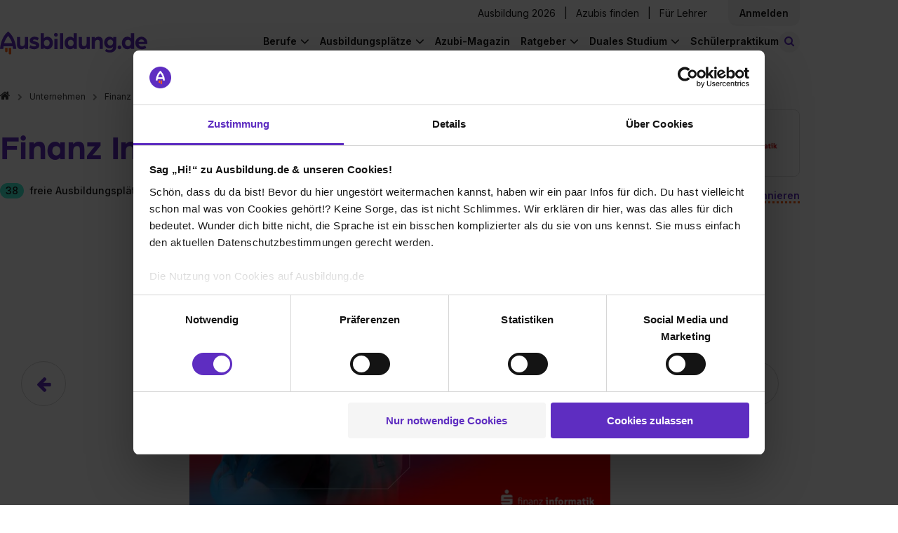

--- FILE ---
content_type: text/html; charset=utf-8
request_url: https://www.ausbildung.de/unternehmen/finanz-informatik/interviews/
body_size: 19293
content:
<!DOCTYPE html>
<html lang="de">
<head>
<meta charset="utf-8">
<meta content="width=device-width, initial-scale=1.0" name="viewport">
<link crossorigin="" href="https://www.googletagmanager.com" rel="preconnect">
<link crossorigin="" href="https://consent.cookiebot.com" rel="preconnect">
<title>Ausbildung bei Finanz Informatik – freie Ausbildungsplätze</title>
<meta content="Ausbildung bei Finanz Informatik – finde hier heraus, in welchen Berufen Finanz Informatik ausbildet und welche Lehrstellen noch frei sind" name="description" />
<meta content="Ausbildung bei Finanz Informatik – freie Ausbildungsplätze" property="og:title" />
<meta content="Ausbildung bei Finanz Informatik – finde hier heraus, in welchen Berufen Finanz Informatik ausbildet und welche Lehrstellen noch frei sind" property="og:description" />
<meta content="https://www.ausbildung.de/assets/open-graph-ausbildung-08befb2023d5f6489514c173aaae8c210d4e01492bad01f919786f662c63c472.png" property="og:image" />
<meta content="noindex,follow" name="robots" />
<meta name="csrf-param" content="authenticity_token" />
<meta name="csrf-token" content="Ogx2bjguaxNhCOSj3dr_eNs3OLbU79jtfTCpZUGza1-_13tGmy0x0Etn2ZxpPsWVnaqNqPQJwATXUVZ3sv64QA" />
<link as="font" crossorigin="" href="https://www.ausbildung.de/assets/font-awesome/fontawesome-webfont-2adefcbc041e7d18fcf2d417879dc5a09997aa64d675b7a3c4b6ce33da13f3fe.woff2" rel="preload" type="font/woff2">
<link as="font" crossorigin="" href="https://www.ausbildung.de/assets/arboria-bold-38fd590a9ee1f841372f11f18efddd31ac45f7d356f62507aacc39ad0bc51e4f.otf" rel="preload" type="font/otf">
<link as="font" crossorigin="" href="https://www.ausbildung.de/assets/inter-variable-693b77d4f32ee9b8bfc995589b5fad5e99adf2832738661f5402f9978429a8e3.woff2" rel="preload" type="font/woff">
<link rel="stylesheet" href="https://www.ausbildung.de/assets/pages/frontend/corporations/interviews/index-f19cade489db009988421313f7510fde5321211c1250a511636faf6b17eb3eee.css" />

<script src="https://www.ausbildung.de/assets/corporation-5590ae5ad3e5893388d0991a7ede7cc49a8f4059902ebc3352fac99d205841bc.js" defer="defer"></script>
<link rel="stylesheet" href="https://www.ausbildung.de/assets/corporation-c1c442a21b029c85d57c351631767b496e84c10edec006e8668c17dd56530e7f.css" />

<link href="/apple-touch-icon.png" rel="apple-touch-icon" sizes="180x180">
<link href="/favicon-32x32.png" rel="icon" sizes="32x32" type="image/png">
<link href="/favicon-16x16.png" rel="icon" sizes="16x16" type="image/png">
<link href="/site.webmanifest" rel="manifest" type="application/manifest+json">
<link color="#FF6000" href="/safari-pinned-tab.svg" rel="mask-icon">
<meta content="#42eed2" name="msapplication-TileColor">
<meta content="#ffffff" name="theme-color">
<script>
  dataLayer = [{"user_role":"","partner_status":""}, {"event":"initialDL","user_role":"not logged in","user_nef":1,"partner_status":"not logged in","page_type":"Unternehmensprofile","page_target_group":"Schüler","page_category_full":"Unternehmensprofile/Finanz informatik/interviews","login_status":"not logged in","page_cat":"Unternehmensprofile","content_cat":"Transactional","page_folder1":"unternehmen","page_folder2":"finanz-informatik","page_folder3":"interviews","page_folder4":"keine Zuordnung","city_size":"Keine Zuordnung"}];
</script>
<style>
  .async-hide { opacity: 0 !important}
</style>
<script>
  (function(a,s,y,n,c,h,i,d,e){s.className+=' '+y;
  h.end=i=function(){s.className=s.className.replace(RegExp(' ?'+y),'')};
  (a[n]=a[n]||[]).hide=h;setTimeout(function(){i();h.end=null},c);
  })(window,document.documentElement,'async-hide','dataLayer',4000,{'GTM-KJGR87':true});
</script>


<script type="text/javascript">
(function(w,d,s,l,i){w[l]=w[l]||[];w[l].push({'gtm.start':
  new Date().getTime(),event:'gtm.js'});var f=d.getElementsByTagName(s)[0],
  j=d.createElement(s),dl=l!='dataLayer'?'&l='+l:'';j.async=true;j.src=
  '//www.googletagmanager.com/gtm.js?id='+i+dl+'&gtm_auth=RjTJf3l6Wk2KhE72Qv0w0w&gtm_preview=env-1&gtm_cookies_win=x';f.parentNode.insertBefore(j,f);
  })(window,document,'script','dataLayer',"GTM-KJGR87");

</script>

</head>
<body class="">

<noscript>
<iframe height="0" src="//www.googletagmanager.com/ns.html?id=GTM-KJGR87&amp;gtm_auth=RjTJf3l6Wk2KhE72Qv0w0w&amp;gtm_preview=env-1&amp;gtm_cookies_win=x" style="display:none;visibility:hidden" width="0"></iframe>
</noscript>


<div class="flash-message-wrapper">
<div class="flash-messages">
</div>

</div>
<div class="l-wrapper">
<div class="apprentice-link__mobile-only">
<div class="apprentice-link__container">
<a href="/aktuelle-ausbildungsplaetze/">Ausbildung 2026</a>
</div>
</div>
<div class="main-navigation js-navigation-fixed">
<nav class="navigation navigation--fixed">
<div class="navigation__container">
<div class="navigation__row navigation__row--management">
<div class="navigation__register">
<div class="navigation__corporations">
<a class="link" href="/aktuelle-ausbildungsplaetze/">Ausbildung 2026</a>
<span class="horizontal_line"></span>
<a class="link" target="blank" href="https://recruiting.ausbildung.de/azubis-finden">Azubis finden</a>
<span class="horizontal_line"></span>
<a class="link" href="/lehrer/">Für Lehrer</a>
</div>
<div class="navigation__main-link-text navigation__login navigation__login--loggedout">
<div class="navigation__login-text link js-open_register_modal" id="navigation__login-link">
<div class="navigation__link-text">
Anmelden
</div>
</div>

</div>
</div>
</div>
<div class="navigation__row navigation__row--general">
<a class="navigation__branding" aria-label="Zur Startseite von Ausbildung.de" href="/"><div class="navigation-logo__wrapper">
<svg xmlns="http://www.w3.org/2000/svg" width="206" height="32" viewBox="0 0 206 32" fill="none" class="navigation-logo__logo">
<path d="M7.03369 22.6137V26.8349C7.03766 27.2909 7.22221 27.7267 7.5469 28.0468C7.87158 28.3669 8.3099 28.5451 8.76575 28.5424H8.87589C9.32828 28.5398 9.76147 28.3592 10.0818 28.0397C10.4022 27.7202 10.584 27.2874 10.5879 26.8349V22.6287L7.03369 22.6137Z" fill="#FC5F12"></path>
<path d="M12.1096 22.6137V29.9195C12.1096 30.3768 12.2908 30.8154 12.6136 31.1393C12.9364 31.4631 13.3744 31.6457 13.8316 31.647H13.9367C14.3948 31.647 14.8341 31.465 15.158 31.141C15.4818 30.8171 15.6638 30.3776 15.6638 29.9195V22.6137H12.1096Z" fill="#FC5F12"></path>
<path d="M16.9051 15.9136H5.78688C7.1435 11.2116 10.072 7.52614 11.3485 6.079C12.625 7.52614 15.5485 11.2066 16.9051 15.9136ZM22.692 23.8303C21.9111 14.9271 18.9025 8.94824 16.5196 5.49814C13.9316 1.7576 11.5638 0.145213 11.4636 0.0801166L11.3485 0L11.2334 0.0801166C11.1332 0.145213 8.76042 1.7576 6.17234 5.49814C3.78951 8.93823 0.785935 14.9171 0 23.8303V24.0556H4.50536L5.00595 20.3051H17.7111L18.2117 24.0556H22.717L22.692 23.8303Z" fill="#5E2DC1"></path>
<path d="M29.7905 24.4512C31.7228 24.4512 33.9905 23.4197 34.9867 21.7872V24.1207H39.1867V7.45603H34.7164V15.9686C34.7164 18.232 33.585 20.1999 31.2522 20.1999C29.1848 20.1999 28.1886 19.1333 28.1886 16.7999V7.45603H23.7233V17.4208C23.7233 21.7522 25.19 24.4312 29.7855 24.4312" fill="#5E2DC1"></path>
<path d="M47.7015 24.451C50.8002 24.451 54.9652 23.084 54.9652 18.988C54.9652 15.5879 51.8665 14.3561 49.0331 13.6901C47.5013 13.3546 46.0996 13.0542 46.0996 12.1228C46.0996 11.4218 47.0658 10.9561 48.102 10.9561C49.7149 10.9815 51.3 11.3808 52.7325 12.1228L54.2343 8.78785C52.3714 7.64847 50.2199 7.0696 48.0369 7.12038C44.9032 7.12038 41.5692 8.92305 41.5692 12.3231C41.5692 15.5228 44.2674 16.6194 47.5764 17.4857C49.0131 17.8863 50.4448 18.1217 50.4448 19.1181C50.4448 20.1146 48.7428 20.5202 47.7115 20.5202C45.8261 20.5573 43.9873 19.9318 42.5153 18.7526L40.9134 22.1877C41.8496 23.054 44.1473 24.451 47.7115 24.451" fill="#5E2DC1"></path>
<path d="M69.4423 15.7883C69.4423 18.4222 67.7103 20.295 65.3124 20.295C63.0447 20.295 61.3427 18.4272 61.3427 15.7883C61.3427 13.1494 63.0097 11.2816 65.3124 11.2816C67.7103 11.2816 69.4423 13.2145 69.4423 15.7883ZM73.9477 15.7883C73.9477 10.9862 70.9441 7.12044 66.3537 7.12044C65.4077 7.10057 64.4686 7.28588 63.601 7.66362C62.7334 8.04137 61.9578 8.60258 61.3277 9.30868V2.18814H56.8674V24.1206H61.0974V22.1176C62.3289 23.72 64.4264 24.4511 66.4288 24.4511C71.0242 24.4511 73.9377 20.5854 73.9377 15.7883" fill="#5E2DC1"></path>
<path d="M88.3049 2.18814H83.8396V24.1206H88.3049V2.18814Z" fill="#5E2DC1"></path>
<path d="M103.018 15.7883C103.018 18.4522 101.351 20.295 99.053 20.295C96.6552 20.295 94.9181 18.3971 94.9181 15.7883C94.9181 13.1794 96.6552 11.2816 99.053 11.2816C101.351 11.2816 103.018 13.2145 103.018 15.7883ZM107.483 24.1206V2.18814H103.018V9.30868C102.389 8.59894 101.613 8.03434 100.744 7.65393C99.8757 7.27351 98.9348 7.08636 97.9868 7.10542C93.3863 7.10542 90.3877 10.9711 90.3877 15.7733C90.3877 20.5754 93.3212 24.4361 97.8967 24.4361C99.899 24.4361 102.027 23.705 103.223 22.1026V24.1056L107.483 24.1206Z" fill="#5E2DC1"></path>
<path d="M116.173 24.4512C118.105 24.4512 120.368 23.4197 121.369 21.7872V24.1207H125.569V7.45603H121.104V15.9686C121.104 18.232 119.967 20.1999 117.635 20.1999C115.572 20.1999 114.571 19.1333 114.571 16.7999V7.45603H110.106V17.4208C110.106 21.7522 111.572 24.4312 116.173 24.4312" fill="#5E2DC1"></path>
<path d="M128.278 24.1207H132.743V15.6882C132.743 13.1544 134.245 11.3568 136.473 11.3568C138.7 11.3568 139.371 12.6537 139.371 15.0873V24.1006H143.836V14.5214C143.836 9.95468 142.305 7.12048 137.904 7.12048C136.884 7.08315 135.87 7.29801 134.952 7.74607C134.034 8.19413 133.241 8.86156 132.643 9.68929V7.45598H128.278V24.1207Z" fill="#5E2DC1"></path>
<path d="M158.248 15.0874C158.248 17.5911 156.551 19.3186 154.218 19.3186C153.68 19.3253 153.146 19.222 152.649 19.0151C152.152 18.8082 151.702 18.5021 151.327 18.1154C150.952 17.7287 150.66 17.2697 150.469 16.7662C150.277 16.2628 150.191 15.7256 150.214 15.1875C150.214 12.7539 151.946 10.9863 154.218 10.9863C154.755 10.9828 155.286 11.087 155.781 11.2927C156.276 11.4985 156.725 11.8016 157.101 12.184C157.477 12.5665 157.772 13.0206 157.969 13.5193C158.166 14.018 158.261 14.5512 158.248 15.0874ZM162.684 20.0948V7.45607H158.444V9.71942C157.547 8.05696 155.345 7.12057 153.212 7.12057C148.582 7.12057 145.703 10.7209 145.703 15.1875C145.703 19.6541 148.602 23.1994 153.212 23.1994C155.68 23.1994 157.477 22.0326 158.218 20.7357C158.226 20.8587 158.214 20.982 158.183 21.1013C158.048 23.7652 156.486 25.6079 153.387 25.6079C151.66 25.6256 149.97 25.1001 148.557 24.1057L146.89 26.9099C148.422 28.1717 150.854 28.9729 153.853 28.9729C159.385 28.9729 162.684 25.5078 162.684 20.0397" fill="#5E2DC1"></path>
<path d="M167.089 24.451C167.607 24.4481 168.112 24.2914 168.541 24.001C168.97 23.7105 169.304 23.2993 169.499 22.8193C169.694 22.3394 169.743 21.8123 169.638 21.3047C169.534 20.7971 169.281 20.332 168.913 19.968C168.544 19.6041 168.076 19.3577 167.567 19.2602C167.058 19.1626 166.532 19.2182 166.055 19.4199C165.577 19.6217 165.171 19.9604 164.886 20.3934C164.602 20.8264 164.452 21.334 164.456 21.8522C164.454 22.1968 164.522 22.5383 164.654 22.8565C164.786 23.1747 164.981 23.4633 165.226 23.7054C165.471 23.9475 165.762 24.1381 166.082 24.2661C166.402 24.3942 166.744 24.4571 167.089 24.451Z" fill="#5E2DC1"></path>
<path d="M183.073 15.7883C183.073 18.4522 181.411 20.295 179.108 20.295C176.71 20.295 174.978 18.3971 174.978 15.7883C174.978 13.1794 176.71 11.2816 179.108 11.2816C181.411 11.2816 183.073 13.2145 183.073 15.7883ZM187.538 24.1206V2.18814H183.073V9.30868C182.444 8.59868 181.668 8.03389 180.799 7.65346C179.931 7.27302 178.99 7.08603 178.042 7.10542C173.446 7.10542 170.448 10.9711 170.448 15.7733C170.448 20.5754 173.381 24.4361 177.957 24.4361C179.959 24.4361 182.087 23.705 183.288 22.1026V24.1056L187.538 24.1206Z" fill="#5E2DC1"></path>
<path d="M201.8 14.3563H193.735C193.891 13.3927 194.379 12.5142 195.116 11.8738C195.852 11.2333 196.79 10.8714 197.765 10.8511C198.751 10.836 199.708 11.1853 200.453 11.832C201.197 12.4788 201.677 13.3776 201.8 14.3563ZM206 15.7183C206 10.9863 202.436 7.12058 197.905 7.12058C196.766 7.11048 195.637 7.32805 194.583 7.76051C193.529 8.19298 192.572 8.83163 191.768 9.639C190.964 10.4464 190.329 11.4062 189.901 12.4622C189.473 13.5182 189.26 14.649 189.275 15.7884C189.275 21.2966 193.54 24.4512 198.406 24.4512C200.607 24.4625 202.762 23.8251 204.603 22.6185L202.936 19.4188C201.592 20.2801 200.027 20.7324 198.431 20.7207C196.233 20.7207 194.336 19.6191 193.8 17.3207H205.895C205.957 16.7888 205.991 16.2538 205.995 15.7183" fill="#5E2DC1"></path>
<path d="M78.1532 7.11038C78.6782 7.11335 79.1923 6.96014 79.63 6.67022C80.0678 6.3803 80.4096 5.96675 80.6119 5.48211C80.8141 4.99748 80.8679 4.46363 80.7662 3.9484C80.6645 3.43316 80.4119 2.95979 80.0407 2.58843C79.6694 2.21707 79.1962 1.96448 78.6811 1.86275C78.166 1.76102 77.6323 1.81474 77.1479 2.01709C76.6634 2.21944 76.2499 2.56129 75.9601 2.9992C75.6702 3.4371 75.5171 3.9513 75.5201 4.47648C75.5279 5.17261 75.8078 5.83802 76.2999 6.33029C76.792 6.82256 77.4573 7.10257 78.1532 7.11038ZM75.9506 24.1356H80.4159V10.1399H75.9506V24.1356Z" fill="#5E2DC1"></path>
</svg>
</div>
</a>
<a class="apprentice-link" href="/aktuelle-ausbildungsplaetze/">Ausbildung 2026</a>
<div class="navigation-search-bar js-navigation-search-bar">
<form class="js-navigation-search-bar-form" id="" action="/suche/" accept-charset="UTF-8" method="get"><div class="navigation-search-bar__form js-main-search">
<div class="input-field input-field--new-ci input-field--what js-autocomplete">
<label class="input-field__label" for="navigation-search-bar-what"><i class="icon-search"></i>
</label><input id="navigation-search-bar-what" class="navigation-search-bar__input navigation-search-bar__input--what js-search-what" placeholder="Beruf oder Unternehmen" autocomplete="off" data-autocomplete="{&quot;url&quot;:&quot;/ajax/search_autocomplete/&quot;,&quot;data&quot;:{&quot;limit&quot;:10}}" data-disable-autocomplete-form-submit="false" type="text" name="form_main_search[what]" />
<button aria-label="Eingabe löschen" class="clear-input clear-input--hidden js-clear-input" tabindex="-1" type="button">
<span class="clear-input__icon-background">
<i class="icon-times"></i>
</span>
</button>
<div class="js-autocomplete__container"></div>
</div>
<div class="input-field input-field--new-ci input-field--where js-autocomplete js-autocomplete-where">
<label class="input-field__label" for="navigation-search-bar-where"><i class="icon-map-marker"></i>
</label><input id="navigation-search-bar-where" class="navigation-search-bar__input navigation-search-bar__input--where js-search-where" placeholder="Ort oder Postleitzahl" autocomplete="off" data-autocomplete="{&quot;url&quot;:&quot;/ajax/city_autocomplete/&quot;,&quot;data&quot;:{&quot;limit&quot;:0,&quot;unique&quot;:0}}" data-cities="{&quot;url&quot;:&quot;/ajax/last_searched_cities/&quot;}" data-set-search-geocode-url="/ajax/set_search_geocode/" data-remove-search-geocode-url="/ajax/remove_search_geocode/" data-disable-autocomplete-form-submit="false" type="text" name="form_main_search[where]" />
<button aria-label="Eingabe löschen" class="clear-input clear-input--hidden js-clear-input" tabindex="-1" type="button">
<span class="clear-input__icon-background">
<i class="icon-times"></i>
</span>
</button>
<div class="js-autocomplete__container"></div>
</div>
<button type="submit" class="search-button btn-filled"><span class="search-button__label">Stellen finden</span>
</button><input type="hidden" name="t_search_type" value="nav" autocomplete="off" />
<input type="hidden" name="t_what" value="" class="" data-mirror-target="" autocomplete="off" />
<input type="hidden" name="t_where" value="" class="" data-mirror-target="" autocomplete="off" />

</div>
</form><button class="js-toggle-search-button navigation-search-button">
<small class="navigation-search-button__icon">
<i class="icon-search-toggle"></i>
</small>
<span class="navigation-search-button__search-button-text">
Stellen finden
</span>
</button>
</div>

<div class="navigation-links-container js-navigation-links-container">
<button aria-label="Hauptnavigation öffnen/schließen" class="burger-button js-toggle-navigation">
<i class="fa fa-bars"></i>
</button>
<div class="navigation__links">
<div class="navigation__links-content">
<ul class="navigation__list navigation__list--desktop">
<li class="navigation__item">
<div class="navigation__main-link navigation__main-link-text">
Berufe
</div>
<ul class="list navigation__dropdown">
<li class="list__item list__item--link">
<a class="list__link" href="/berufe/"><span>Berufe entdecken</span>
</a></li>
<li class="list__item list__item--link">
<a class="list__link" href="/berufe/beliebteste/"><span>Die beliebtesten Berufe</span>
</a></li>
<li class="list__item list__item--link">
<a class="list__link" href="/berufe/bestbezahlte/"><span>Die bestbezahlten Berufe</span>
</a></li>
<li class="list__item list__item--link">
<a class="list__link" href="/berufe/themen/"><span>Berufe nach Themen</span>
</a></li>
<li class="list__item list__item--link nbb">
<a class="list__link" href="/berufe/glossar/"><span>Berufe A-Z</span>
</a></li>
<li class="list__item list__item--teaser">
<div class="list__item--teaser__title">
Noch keine Ahnung?
</div>
<a class="LinkToQuiz link--dotted" href="/berufscheck/">Mach unseren Berufscheck
</a></li>
</ul>

</li>
<li class="navigation__item">
<div class="navigation__main-link navigation__main-link-text">
Ausbildungsplätze
</div>
<ul class="list navigation__dropdown">
<li class="list__item list__item--link">
<a class="list__link" href="https://www.ausbildung.de/aktuelle-ausbildungsplaetze/"><span>Ausbildung 2026</span>
</a></li>
<li class="list__item list__item--link">
<a class="list__link" href="/suche/"><span>Ausbildungsplatz finden</span>
</a></li>
<li class="list__item list__item--link">
<a class="list__link" href="/bundeslaender/"><span>Alle Bundesländer</span>
</a></li>
<li class="list__item list__item--link">
<a class="list__link" href="/staedte/alle/"><span>Alle Städte</span>
</a></li>
<li class="list__item list__item--link">
<a class="list__link" href="/branchen/"><span>Alle Branchen</span>
</a></li>
<li class="list__item list__item--link">
<a class="list__link" href="/unternehmen/alle/"><span>Alle Unternehmen</span>
</a></li>
</ul>

</li>
<li class="navigation__item--single">
<div class="navigation__main-link navigation__main-link-blog"><a href="/magazin/">Azubi-Magazin</a></div>
</li>
<li class="navigation__item">
<div class="navigation__main-link navigation__main-link-text">Ratgeber</div>
<ul class="list navigation__dropdown">
<li class="list__item list__item--link">
<a class="list__link" href="https://www.ausbildung.de/ratgeber/bewerbung/"><span>Bewerbung</span>
</a></li>
<li class="list__item list__item--link">
<a class="list__link" href="https://www.ausbildung.de/ratgeber/gehalt/"><span>Gehalt</span>
</a></li>
<li class="list__item list__item--link">
<a class="list__link" href="https://www.ausbildung.de/ratgeber/ausbildungsarten/"><span>Ausbildungsarten</span>
</a></li>
<li class="list__item list__item--link">
<a class="list__link" href="https://www.ausbildung.de/ratgeber/berichtsheft/"><span>Berichtsheft</span>
</a></li>
<li class="list__item list__item--link">
<a class="list__link" href="https://www.ausbildung.de/ratgeber/"><span>Alle Themen</span>
</a></li>
</ul>

</li>
<li class="navigation__item">
<div class="navigation__main-link navigation__main-link-text">Duales Studium</div>
<ul class="list navigation__dropdown">
<li class="list__item list__item--link">
<a class="list__link" href="https://www.ausbildung.de/aktuelle-duale-studienplaetze/"><span>Duale Studienplätze 2026</span>
</a></li>
<li class="list__item list__item--link">
<a class="list__link" href="/duales-studium/"><span>Infos zum dualen Studium</span>
</a></li>
<li class="list__item list__item--link">
<a class="list__link" href="/duales-studium/studiengaenge/"><span>Duale Studiengänge</span>
</a></li>
<li class="list__item list__item--link">
<a class="list__link" href="/duales-studium/unternehmen/"><span>Alle Unternehmen</span>
</a></li>
<li class="list__item list__item--link">
<a class="list__link" href="/duales-studium/staedte/"><span>Alle Städte</span>
</a></li>
</ul>

</li>
<li class="navigation__item--single">
<div class="navigation__main-link navigation__main-link-blog"><a href="/schuelerpraktikum/">Schülerpraktikum</a></div>
</li>
</ul>
<div class="navigation__item" id="sign-in">
<div class="navigation__login-text" id="navigation__login-link">
<div class="list__link js-open_register_modal">
Anmelden
</div>
</div>
</div>
</div>
</div>
</div>
</div>
</div>
</nav>
<nav class="breadcrumbs">
<ol class="list list--breadcrumbs"><li class="list__item"><a class="link" href="/"><i class="fa fa-home" aria-label="Zur Startseite"></i></a></li><li class="list__item"><a class="link" href="/unternehmen/alle/">Unternehmen</a></li><li class="list__item list__item--level-up"><a class="link" href="/unternehmen/finanz-informatik/stellen/">Finanz Informatik GmbH &amp; Co. KG</a></li><li class="list__item">Interviews</li></ol>
</nav>
</div>

<div class="modal modal--hidden js-modal-login">
<div class="modal__card">
<article class="simple-card">
<div class="modal__close js-login-modal-cross"></div>
<div class="simple-card__body register__simple-card__body">
<div class="title title--section">Einloggen</div>
<div class="login">
<div class="modal__content">
<form class="modal__form" id="modal-login" action="/ajax/account/signin/" accept-charset="UTF-8" method="post"><input type="hidden" name="authenticity_token" value="J8kMlcMAPa0kz58mT8Cb5LNKq4nVDmMBhvcanjjV3o1yxkXZQ24EXwKSFc0sn-4A2zkty_eUa1ty_TlEgpA1GQ" autocomplete="off" /><input name="signin[contact_me_after_sign_in]" type="hidden" value="0" autocomplete="off" /><input autocomplete="off" style="position: absolute; top: 0; left: 0; opacity: 0 !important;" tabindex="-1" type="checkbox" value="1" name="signin[contact_me_after_sign_in]" id="signin_contact_me_after_sign_in" />

<input id="modal-login-target-path" autocomplete="off" type="hidden" name="signin[target_path]" />
<div class="input-field">
<label class="input-field__label" for="email_login_modal">E-Mail-Adresse
</label><input class="input-field__input modal__input modal__email js-modal__email" placeholder="E-Mail-Adresse" id="email_login_modal" type="text" name="signin[email]" />
</div>
<div class="input-field">
<label class="input-field__label" for="password-field-225a387e-d06f-40d4-8099-00add49f23b3">Passwort
</label><div class="password-field password-field--hide-text input-field__input">
<input placeholder="Passwort" class="password-field__input modal__password js-modal__password" id="password-field-225a387e-d06f-40d4-8099-00add49f23b3" type="password" name="signin[password]" />
<i class="password-field__icon"></i>
</div>

</div>
<div class="input-field">
<input name="signin[ackbar]" type="hidden" value="0" autocomplete="off" /><input class="modal__ackbar checkbox--hidden" type="checkbox" value="1" name="signin[ackbar]" id="signin_ackbar" />
</div>
<div class="login__error">
<div class="modal__general"></div>
</div>
<div class="password-reset-link">
<a href="/dashboard/passwort-vergessen/">Passwort vergessen?</a>
</div>
<input type="submit" name="commit" value="Login" class="btn-filled modal__submit js-modal__submit--login" data-disable-with="Login" />
<div class="login__register">
<div class="login__register--question">
Du hast noch keinen Account?
<div class="login__register--link">
<a class="js-open_register_modal link--dotted" href="#">Jetzt kostenlos registrieren</a>
</div>
</div>
</div>
</form><div class="divider">
<hr class="dotted-hr">
<span>ODER</span>
</div>
<a class="gsi-material-button" style="display: flex; text-decoration: none; color: #1f1f1f;" href="https://www.ausbildung.de/auth/google_oauth2/new/"><div class="gsi-material-button-state"></div>
<div class="gsi-material-button-content-wrapper">
<div class="gsi-material-button-icon">
<svg style="display: block;" version="1.1" viewBox="0 0 48 48" xmlns="http://www.w3.org/2000/svg">
<path d="M24 9.5c3.54 0 6.71 1.22 9.21 3.6l6.85-6.85C35.9 2.38 30.47 0 24 0 14.62 0 6.51 5.38 2.56 13.22l7.98 6.19C12.43 13.72 17.74 9.5 24 9.5z" fill="#EA4335"></path>
<path d="M46.98 24.55c0-1.57-.15-3.09-.38-4.55H24v9.02h12.94c-.58 2.96-2.26 5.48-4.78 7.18l7.73 6c4.51-4.18 7.09-10.36 7.09-17.65z" fill="#4285F4"></path>
<path d="M10.53 28.59c-.48-1.45-.76-2.99-.76-4.59s.27-3.14.76-4.59l-7.98-6.19C.92 16.46 0 20.12 0 24c0 3.88.92 7.54 2.56 10.78l7.97-6.19z" fill="#FBBC05"></path>
<path d="M24 48c6.48 0 11.93-2.13 15.89-5.81l-7.73-6c-2.15 1.45-4.92 2.3-8.16 2.3-6.26 0-11.57-4.22-13.47-9.91l-7.98 6.19C6.51 42.62 14.62 48 24 48z" fill="#34A853"></path>
<path d="M0 0h48v48H0z" fill="none"></path>
</svg>
</div>
<span class="gsi-material-button-contents">Weiter mit Google</span>
</div>
</a>
</div>
</div>
</div>
</article>
</div>
</div>

<div class="modal modal--hidden js-modal-register">
<div class="modal__card modal__card--register">
<article class="simple-card">
<div class="simple-card__body">
<div class="modal__close js-register-modal-cross"></div>
<div class="register">
<div class="register__wrapper">
<div class="register__benefits">
<div class="register__benefits-container">
<svg xmlns="http://www.w3.org/2000/svg" width="155" height="24" viewBox="0 0 155 24" fill="none" class="register__benefits-title-svg">
<path d="M5.2749 17.1494V20.3506C5.27788 20.6964 5.41629 21.0269 5.65981 21.2697C5.90332 21.5124 6.23206 21.6476 6.57395 21.6456H6.65655C6.99584 21.6436 7.32073 21.5066 7.561 21.2643C7.80128 21.022 7.93762 20.6938 7.94058 20.3506V17.1608L5.2749 17.1494Z" fill="#FC5F12"></path>
<path d="M9.08181 17.1494V22.6899C9.08181 23.0367 9.21776 23.3693 9.45986 23.6149C9.70197 23.8605 10.0305 23.999 10.3733 24H10.4522C10.7957 24 11.1252 23.862 11.3681 23.6163C11.611 23.3706 11.7475 23.0373 11.7475 22.6899V17.1494H9.08181Z" fill="#FC5F12"></path>
<path d="M12.6788 12.0683H4.34016C5.35762 8.50251 7.55398 5.70758 8.51137 4.61011C9.46876 5.70758 11.6614 8.49871 12.6788 12.0683ZM17.019 18.0721C16.4333 11.3202 14.1769 6.78605 12.3897 4.16961C10.4487 1.33291 8.67281 0.110125 8.59772 0.0607578L8.51137 0L8.42502 0.0607578C8.34993 0.110125 6.57031 1.33291 4.62925 4.16961C2.84213 6.77846 0.589451 11.3126 0 18.0721V18.243H3.37902L3.75446 15.3987H13.2833L13.6587 18.243H17.0378L17.019 18.0721Z" fill="white"></path>
<path d="M22.3429 18.543C23.7921 18.543 25.4929 17.7607 26.24 16.5227V18.2923H29.39V5.65441H26.0373V12.1101C26.0373 13.8265 25.1888 15.3189 23.4392 15.3189C21.8886 15.3189 21.1414 14.5101 21.1414 12.7405V5.65441H17.7925V13.2113C17.7925 16.4961 18.8925 18.5278 22.3391 18.5278" fill="white"></path>
<path d="M35.7761 18.5429C38.1002 18.5429 41.2239 17.5062 41.2239 14.3998C41.2239 11.8214 38.8999 10.8872 36.7748 10.3821C35.626 10.1277 34.5747 9.89986 34.5747 9.19353C34.5747 8.66189 35.2993 8.30872 36.0765 8.30872C37.2862 8.32798 38.475 8.63086 39.5494 9.19353L40.6757 6.66442C39.2785 5.80035 37.6649 5.36135 36.0277 5.39987C33.6774 5.39987 31.1769 6.76695 31.1769 9.34543C31.1769 11.772 33.2006 12.6036 35.6823 13.2606C36.7598 13.5644 37.8336 13.7429 37.8336 14.4986C37.8336 15.2543 36.5571 15.5619 35.7836 15.5619C34.3696 15.5899 32.9905 15.1156 31.8865 14.2214L30.6851 16.8264C31.3872 17.4834 33.1105 18.5429 35.7836 18.5429" fill="white"></path>
<path d="M52.0818 11.9733C52.0818 13.9708 50.7827 15.391 48.9843 15.391C47.2836 15.391 46.007 13.9746 46.007 11.9733C46.007 9.97205 47.2573 8.5556 48.9843 8.5556C50.7827 8.5556 52.0818 10.0214 52.0818 11.9733ZM55.4608 11.9733C55.4608 8.33155 53.2081 5.39991 49.7652 5.39991C49.0557 5.38484 48.3514 5.52537 47.7007 5.81184C47.05 6.09831 46.4684 6.52392 45.9958 7.0594V1.65941H42.6505V18.2923H45.8231V16.7733C46.7467 17.9885 48.3198 18.5429 49.8216 18.5429C53.2682 18.5429 55.4533 15.6113 55.4533 11.9733" fill="white"></path>
<path d="M66.2287 1.65941H62.8797V18.2923H66.2287V1.65941Z" fill="white"></path>
<path d="M77.2633 11.9733C77.2633 13.9936 76.0131 15.391 74.2898 15.391C72.4914 15.391 71.1886 13.9518 71.1886 11.9733C71.1886 9.99484 72.4914 8.5556 74.2898 8.5556C76.0131 8.5556 77.2633 10.0214 77.2633 11.9733ZM80.6123 18.2923V1.65941H77.2633V7.0594C76.7915 6.52115 76.2097 6.09298 75.5583 5.80449C74.9068 5.51599 74.2011 5.37407 73.4901 5.38852C70.0397 5.38852 67.7908 8.32016 67.7908 11.9619C67.7908 15.6037 69.9909 18.5315 73.4225 18.5315C74.9243 18.5315 76.5199 17.9771 77.4172 16.7619V18.2809L80.6123 18.2923Z" fill="white"></path>
<path d="M87.1297 18.543C88.5789 18.543 90.2759 17.7607 91.0268 16.5227V18.2923H94.1768V5.65441H90.8278V12.1101C90.8278 13.8265 89.9756 15.3189 88.226 15.3189C86.6792 15.3189 85.9283 14.5101 85.9283 12.7405V5.65441H82.5793V13.2113C82.5793 16.4961 83.6793 18.5278 87.1297 18.5278" fill="white"></path>
<path d="M96.2084 18.2923H99.5573V11.8974C99.5573 9.97588 100.684 8.61259 102.354 8.61259C104.025 8.61259 104.528 9.59613 104.528 11.4417V18.2771H107.877V11.0126C107.877 7.54931 106.728 5.39994 103.428 5.39994C102.663 5.37163 101.902 5.53457 101.214 5.87437C100.526 6.21416 99.931 6.72031 99.4822 7.34804V5.65437H96.2084V18.2923Z" fill="white"></path>
<path d="M118.686 11.4418C118.686 13.3405 117.413 14.6506 115.664 14.6506C115.26 14.6556 114.859 14.5773 114.487 14.4204C114.114 14.2635 113.776 14.0314 113.495 13.7381C113.214 13.4449 112.995 13.0967 112.852 12.715C112.708 12.3332 112.643 11.9258 112.66 11.5177C112.66 9.67215 113.959 8.33164 115.664 8.33164C116.066 8.32899 116.464 8.40802 116.836 8.56405C117.207 8.72008 117.544 8.94993 117.826 9.23998C118.107 9.53003 118.329 9.87437 118.477 10.2526C118.625 10.6308 118.696 11.0352 118.686 11.4418ZM122.013 15.2392V5.65444H118.833V7.37089C118.161 6.11013 116.509 5.40001 114.909 5.40001C111.436 5.40001 109.278 8.13038 109.278 11.5177C109.278 14.905 111.451 17.5937 114.909 17.5937C116.76 17.5937 118.108 16.7088 118.664 15.7253C118.669 15.8185 118.66 15.912 118.637 16.0025C118.536 18.0228 117.365 19.4202 115.041 19.4202C113.745 19.4336 112.478 19.0351 111.418 18.281L110.167 20.4076C111.316 21.3645 113.141 21.9721 115.39 21.9721C119.538 21.9721 122.013 19.3443 122.013 15.1975" fill="white"></path>
<path d="M125.317 18.5429C125.705 18.5406 126.084 18.4218 126.406 18.2015C126.728 17.9813 126.978 17.6694 127.124 17.3054C127.271 16.9414 127.307 16.5417 127.229 16.1568C127.15 15.7719 126.961 15.4191 126.685 15.1431C126.408 14.8671 126.057 14.6803 125.675 14.6063C125.294 14.5323 124.899 14.5745 124.541 14.7274C124.183 14.8804 123.878 15.1373 123.665 15.4657C123.451 15.794 123.339 16.179 123.342 16.572C123.341 16.8334 123.391 17.0923 123.491 17.3336C123.59 17.575 123.736 17.7938 123.92 17.9774C124.104 18.161 124.322 18.3056 124.562 18.4027C124.802 18.4998 125.058 18.5474 125.317 18.5429Z" fill="white"></path>
<path d="M137.305 11.9733C137.305 13.9936 136.058 15.391 134.331 15.391C132.533 15.391 131.234 13.9518 131.234 11.9733C131.234 9.99484 132.533 8.5556 134.331 8.5556C136.058 8.5556 137.305 10.0214 137.305 11.9733ZM140.653 18.2923V1.65941H137.305V7.0594C136.833 6.52095 136.251 6.09264 135.6 5.80413C134.948 5.51562 134.242 5.37381 133.531 5.38852C130.085 5.38852 127.836 8.32016 127.836 11.9619C127.836 15.6037 130.036 18.5315 133.467 18.5315C134.969 18.5315 136.565 17.9771 137.466 16.7619V18.2809L140.653 18.2923Z" fill="white"></path>
<path d="M151.35 10.8873H145.302C145.418 10.1566 145.785 9.49039 146.337 9.00469C146.889 8.51898 147.592 8.24453 148.324 8.22912C149.063 8.21765 149.781 8.48254 150.339 8.97304C150.898 9.46354 151.258 10.1452 151.35 10.8873ZM154.5 11.9203C154.5 8.33165 151.827 5.40001 148.429 5.40001C147.575 5.39236 146.727 5.55735 145.937 5.88532C145.147 6.21329 144.429 6.69762 143.826 7.3099C143.223 7.92219 142.747 8.65009 142.426 9.45091C142.105 10.2517 141.945 11.1093 141.956 11.9734C141.956 16.1506 145.155 18.543 148.804 18.543C150.455 18.5516 152.072 18.0682 153.453 17.1531L152.202 14.7266C151.194 15.3798 150.02 15.7228 148.823 15.7139C147.175 15.7139 145.752 14.8785 145.35 13.1354H154.421C154.468 12.732 154.493 12.3264 154.496 11.9203" fill="white"></path>
<path d="M58.6149 5.39228C59.0086 5.39453 59.3942 5.27834 59.7225 5.05848C60.0509 4.83861 60.3072 4.52499 60.4589 4.15746C60.6106 3.78992 60.6509 3.38507 60.5746 2.99433C60.4983 2.6036 60.3089 2.24461 60.0305 1.96298C59.7521 1.68135 59.3972 1.4898 59.0108 1.41265C58.6245 1.3355 58.2243 1.37624 57.8609 1.5297C57.4975 1.68315 57.1874 1.9424 56.9701 2.27449C56.7527 2.60659 56.6378 2.99654 56.64 3.39482C56.6459 3.92274 56.8558 4.42737 57.2249 4.80069C57.594 5.17401 58.0929 5.38636 58.6149 5.39228ZM56.9629 18.3036H60.3119V7.68974H56.9629V18.3036Z" fill="white"></path>
</svg>
<div class="register__benefit">
<svg xmlns="http://www.w3.org/2000/svg" width="16" height="17" viewBox="0 0 16 17" fill="none" class="register__benefit--check">
<path d="M15.75 8.5C15.75 4.25 12.25 0.75 8 0.75C3.71875 0.75 0.25 4.25 0.25 8.5C0.25 12.7812 3.71875 16.25 8 16.25C12.25 16.25 15.75 12.7812 15.75 8.5ZM7.09375 12.625C6.90625 12.8125 6.5625 12.8125 6.375 12.625L3.125 9.375C2.9375 9.1875 2.9375 8.84375 3.125 8.65625L3.84375 7.96875C4.03125 7.75 4.34375 7.75 4.53125 7.96875L6.75 10.1562L11.4375 5.46875C11.625 5.25 11.9375 5.25 12.125 5.46875L12.8438 6.15625C13.0312 6.34375 13.0312 6.6875 12.8438 6.875L7.09375 12.625Z" fill="#42EED2"></path>
</svg>
<span class="register__benefits-bold-text">
Schneller bewerben
</span>
</div>
<div class="register__benefits-description">
Profil einmal ausfüllen und so schneller bewerben
</div>
<div class="register__benefit">
<svg xmlns="http://www.w3.org/2000/svg" width="16" height="17" viewBox="0 0 16 17" fill="none" class="register__benefit--check">
<path d="M15.75 8.5C15.75 4.25 12.25 0.75 8 0.75C3.71875 0.75 0.25 4.25 0.25 8.5C0.25 12.7812 3.71875 16.25 8 16.25C12.25 16.25 15.75 12.7812 15.75 8.5ZM7.09375 12.625C6.90625 12.8125 6.5625 12.8125 6.375 12.625L3.125 9.375C2.9375 9.1875 2.9375 8.84375 3.125 8.65625L3.84375 7.96875C4.03125 7.75 4.34375 7.75 4.53125 7.96875L6.75 10.1562L11.4375 5.46875C11.625 5.25 11.9375 5.25 12.125 5.46875L12.8438 6.15625C13.0312 6.34375 13.0312 6.6875 12.8438 6.875L7.09375 12.625Z" fill="#42EED2"></path>
</svg>
<span class="register__benefits-bold-text">
Stellen merken
</span>
</div>
<div class="register__benefits-description">
Stellen für spätere Bewerbungen merken
</div>
<div class="register__benefit">
<svg xmlns="http://www.w3.org/2000/svg" width="16" height="17" viewBox="0 0 16 17" fill="none" class="register__benefit--check">
<path d="M15.75 8.5C15.75 4.25 12.25 0.75 8 0.75C3.71875 0.75 0.25 4.25 0.25 8.5C0.25 12.7812 3.71875 16.25 8 16.25C12.25 16.25 15.75 12.7812 15.75 8.5ZM7.09375 12.625C6.90625 12.8125 6.5625 12.8125 6.375 12.625L3.125 9.375C2.9375 9.1875 2.9375 8.84375 3.125 8.65625L3.84375 7.96875C4.03125 7.75 4.34375 7.75 4.53125 7.96875L6.75 10.1562L11.4375 5.46875C11.625 5.25 11.9375 5.25 12.125 5.46875L12.8438 6.15625C13.0312 6.34375 13.0312 6.6875 12.8438 6.875L7.09375 12.625Z" fill="#42EED2"></path>
</svg>
<span class="register__benefits-bold-text">
Benachrichtigen lassen
</span>
</div>
<div class="register__benefits-description">
Mit dem Jobletter als Erstes neue Stellen entdecken
</div>
<div class="register__benefit">
<svg xmlns="http://www.w3.org/2000/svg" width="16" height="17" viewBox="0 0 16 17" fill="none" class="register__benefit--check">
<path d="M15.75 8.5C15.75 4.25 12.25 0.75 8 0.75C3.71875 0.75 0.25 4.25 0.25 8.5C0.25 12.7812 3.71875 16.25 8 16.25C12.25 16.25 15.75 12.7812 15.75 8.5ZM7.09375 12.625C6.90625 12.8125 6.5625 12.8125 6.375 12.625L3.125 9.375C2.9375 9.1875 2.9375 8.84375 3.125 8.65625L3.84375 7.96875C4.03125 7.75 4.34375 7.75 4.53125 7.96875L6.75 10.1562L11.4375 5.46875C11.625 5.25 11.9375 5.25 12.125 5.46875L12.8438 6.15625C13.0312 6.34375 13.0312 6.6875 12.8438 6.875L7.09375 12.625Z" fill="#42EED2"></path>
</svg>
<span class="register__benefits-bold-text">
Updates erhalten
</span>
</div>
<div class="register__benefits-description">
Von Unternehmen Updates zu Azubi-Events erhalten
</div>
</div>
</div>
<div class="register__content">
<div class="register__title">
Erstelle dein
<div class="register__title--withspan">
<span>Ausbildung.de</span>
</div><span>-Konto</span></div>
<form class="modal__form" id="modal-register" action="/ajax/account/signup/" accept-charset="UTF-8" method="post"><input type="hidden" name="authenticity_token" value="T7_jeQs8Jsm2h0W1jy4ZJQu_i3uhHhDwWf5TSPwKq4EkI7Q02Zc8tlkWBDLpHppo5XxzhVqJwLVhu1BXjrLpxg" autocomplete="off" /><input name="signup[contact_me_after_sign_in]" type="hidden" value="0" autocomplete="off" /><input autocomplete="off" style="position: absolute; top: 0; left: 0; opacity: 0 !important;" tabindex="-1" type="checkbox" value="1" name="signup[contact_me_after_sign_in]" id="signup_contact_me_after_sign_in" />

<input id="modal-register-target-path" autocomplete="off" type="hidden" name="signup[target_path]" />
<div class="input-field">
<div class="cake fa fa-birthday-cake js-cake"></div>
<select class="js-modal-age-field js-modal-selectize selectize-control--full-width selectize-control--register-form" id="age_modal" name="signup[age]"><option value="">Alter auswählen</option>
<option value="14">14</option>
<option value="15">15</option>
<option value="16">16</option>
<option value="17">17</option>
<option value="18">18 oder älter</option></select>
</div>
<div class="input-field">
<label class="input-field__label" for="email_modal"><i class="icon-at user-at"></i>
</label><input class="input-field__input modal__email js-modal__user_email" placeholder="E-Mail-Adresse" id="email_modal" type="text" name="signup[email]" />
</div>
<div class="js-modal-parent-email-field">
<div class="input-field">
<label class="input-field__label" for="parent_email_modal"><i class="icon-at parent-at"></i>
</label><input class="input-field__input modal__parent_email js-modal__parent_email" placeholder="E-Mail-Adresse deines Erziehungsberechtigten" id="parent_email_modal" type="text" name="signup[parent_email]" />
</div>
<div class="register__age-info">
Wenn du jünger als 16 Jahre alt bist, benötigen wir nach europäischem Datenschutzgesetz die Einwilligung eines deiner Erziehungsberechtigten.
</div>
</div>
<div class="input-field">
<label class="input-field__label" for="password-field-3baf1e93-380f-43f6-bc70-91862619d9ec"><i class="icon-lock pw-lock"></i>
</label><div class="password-field password-field--hide-text input-field__input">
<input placeholder="Passwort" class="password-field__input js-password-input-validation modal__new_password" id="password-field-3baf1e93-380f-43f6-bc70-91862619d9ec" type="password" name="signup[new_password]" />
<i class="password-field__icon"></i>
</div>

<div class="password-validation">
<p class="password-validation__info"></p>
</div>

</div>
<p class="register__privacy-info">
Ich habe die Informationen zur Verarbeitung meiner Daten gelesen und bin mit den
<a href="/datenschutz/">Datenschutzbestimmungen</a>
und
<a href="/nutzungsbedingungen/">Nutzungbedingungen</a>
einverstanden.
</p>
<button class="btn-filled btn-growing-md modal__submit js-modal__submit--register js-submit-btn" type="submit">
Jetzt kostenlos registrieren
</button>
<div class="ajax-spinner ajax-spinner--inactive js-ajax-spinner"></div>

</form><div class="divider">
<hr class="dotted-hr">
<span>ODER</span>
</div>
<a class="gsi-material-button" style="display: flex; text-decoration: none; color: #1f1f1f;" href="https://www.ausbildung.de/auth/google_oauth2/new/"><div class="gsi-material-button-state"></div>
<div class="gsi-material-button-content-wrapper">
<div class="gsi-material-button-icon">
<svg style="display: block;" version="1.1" viewBox="0 0 48 48" xmlns="http://www.w3.org/2000/svg">
<path d="M24 9.5c3.54 0 6.71 1.22 9.21 3.6l6.85-6.85C35.9 2.38 30.47 0 24 0 14.62 0 6.51 5.38 2.56 13.22l7.98 6.19C12.43 13.72 17.74 9.5 24 9.5z" fill="#EA4335"></path>
<path d="M46.98 24.55c0-1.57-.15-3.09-.38-4.55H24v9.02h12.94c-.58 2.96-2.26 5.48-4.78 7.18l7.73 6c4.51-4.18 7.09-10.36 7.09-17.65z" fill="#4285F4"></path>
<path d="M10.53 28.59c-.48-1.45-.76-2.99-.76-4.59s.27-3.14.76-4.59l-7.98-6.19C.92 16.46 0 20.12 0 24c0 3.88.92 7.54 2.56 10.78l7.97-6.19z" fill="#FBBC05"></path>
<path d="M24 48c6.48 0 11.93-2.13 15.89-5.81l-7.73-6c-2.15 1.45-4.92 2.3-8.16 2.3-6.26 0-11.57-4.22-13.47-9.91l-7.98 6.19C6.51 42.62 14.62 48 24 48z" fill="#34A853"></path>
<path d="M0 0h48v48H0z" fill="none"></path>
</svg>
</div>
<span class="gsi-material-button-contents">Weiter mit Google</span>
</div>
</a>
<div class="modal-divider modal-divider--second">
<hr class="dotted-hr">
</div>
<div class="register__login">
<div class="register__login--question">
Du hast bereits einen Account?
<div class="register__login--link">
<a class="js-open_login_modal link--dotted" href="#"> Einloggen</a>
</div>
</div>
</div>
</div>
</div>
</div>
</div>
</article>
</div>
</div>

<main>
<script>
  dataLayer.push({
    'event': 'view_profile_interview',
    'corpID': '517e28d2f6497b0ae6000004',
  });
</script>
<header class="corporation-header">
<script>
  dataLayer.push({
    'corporation': '517e28d2f6497b0ae6000004',
    'position-count': '38',
  });
</script>
<div class="corporation-header-facts">
<div class="corporation-header-facts__container">
<div class="corporation-header-facts__name-facts">
<h1 class="title title--page title--no-hyphen title--left title--meteor">
Finanz Informatik GmbH &amp; Co. KG
</h1>
<div class="corporation-header-facts__facts">
<a href="/unternehmen/finanz-informatik/stellen/#tab-bar-anchor"><div class="corporation-header-facts__job-postings">
<div class="blob-with-text-after"><span class="blob-with-text-after__blob">38</span><span class="blob-with-text-after__text">freie Ausbildungsplätze</span></div>
</div>
</a><div class="corporation-header-facts__adoption-rate">
<div class="blob-with-text-after"><span class="blob-with-text-after__blob">90%</span><span class="blob-with-text-after__text--nolink">Übernahmequote</span></div>
</div>
<div class="corporation-header-facts__rating">
<div class="corporation-header-facts__job-reviews">
<a name="Bewertung" href="/unternehmen/finanz-informatik/bewertungen/#tab-bar-anchor" class="corporation-header-facts__rating--no-effects" aria-label="Bewertet mit 5 Sternen. Zu den Bewertungen."><div class="star-rating"><i class="fa fa-star star-rating__star"></i><i class="fa fa-star star-rating__star"></i><i class="fa fa-star star-rating__star"></i><i class="fa fa-star star-rating__star"></i><i class="fa fa-star star-rating__star"></i></div>
</a><span class="corporation-header-facts__reviews_count">
<a name="Bewertung" href="/unternehmen/finanz-informatik/bewertungen/#tab-bar-anchor">(2)</a>
</span>
</div>
<a class="corporation-header-facts__review-link" href="/bewerten/?corporation=517e28d2f6497b0ae6000004">Jetzt bewerten</a>
</div>
</div>
</div>
<div class="corporation-header-facts__logo-follow">
<img fit_in="true" filters="fill(white,0)" width="160" height="96" class="corporation-header-facts__corporation-logo" loading="lazy" alt="" src="https://www.ausbildung.de/uploads/image/ab/ab550d0a-2383-4037-98c3-998253b067f2/corporation_logo_160x96_fi_unternehmenslogo_CMYK.jpg" />
<div class="corporation-header-facts__follow-button">
<form class="button_to" method="post" action="/unternehmen/finanz-informatik/follow/"><input type="hidden" name="_method" value="patch" autocomplete="off" /><button class="corporation-follow-cta js-open_login_modal link--dotted corporation-follow-cta--active" data-target-id="517e28d2f6497b0ae6000004" data-trigger-popup="corporation" type="submit">Unternehmen abonnieren
</button><input type="hidden" name="authenticity_token" value="lFysK9ZlSnNqUEbQTZG8i9z3ZDMBllZs4gzCNfk9J6_5YLyaS7ZDDns9tf5Oor_3OaeSH_JATP_aYddoqDuOjQ" autocomplete="off" /></form>
</div>
</div>
</div>
<script type="application/ld+json">
{"@context":"http://schema.org","@type":"Corporation","name":"Finanz Informatik GmbH \u0026 Co. KG","legalName":"Finanz Informatik GmbH \u0026 Co. KG","description":"Wer wir sind Die Finanz Informatik mit Standorten in Hannover, Münster und Frankfurt ist der Digitalisierungspartner der Sparkassen-Finanzgruppe. Zu unseren Kunden gehören beispielsweise 348 Sparkassen, sechs Landesbanken, fünf Landesbausparkassen und verschiedenste öffentliche Versicherungen. Dabei bieten wir unseren Kunden den kompletten IT-Service an: von der Entwicklung und Bereitstellung von IT-Anwendungen, Netzwerken und technischer Infrastruktur über den Rechenzentrumsbetrieb bis hin zu Beratung, Schulung und Support. Darüber hinaus beschäftigen wir uns mit spannenden Themen, wie Cyber Security, Big Data und Data Analytics. Abwechslung ist bei uns also immer garantiert!","logo":"https://www.ausbildung.de/uploads/image/ab/ab550d0a-2383-4037-98c3-998253b067f2/fi_unternehmenslogo_CMYK.jpg","location":{"@type":"Place","address":{"@type":"PostalAddress","addressLocality":"Frankfurt am Main","postalCode":"60486","streetAddress":"Theodor-Heuss-Allee 90"}},"url":"https://www.ausbildung.de/unternehmen/finanz-informatik/stellen/","mainEntityOfPage":{"@type":"WebPage","@id":"https://www.ausbildung.de","sameAs":["https://www.facebook.com/Ausbildung","https://www.youtube.com/channel/UCfTZ5BV0sYIJ8qmsCYyXRfg","https://www.instagram.com/ausbildung?hl=de"]},"aggregateRating":{"@type":"AggregateRating","ratingValue":5,"reviewCount":2,"bestRating":"5","worstRating":"1"}}
</script>

</div>

<div class="corporation-header-gallery">
<div class="corporation-header-gallery__main js-corporation-header-gallery-main">
<div class="corporation-header-gallery__main__image js-corporation-header-gallery-main-image">
<img fit_in="true" width="1800" height="550" data="lazy" alt="" src="https://www.ausbildung.de/uploads/image/3f/3f7749de-56de-43db-b5ba-c1af13b08490/corporation_gallery_Auszubildende.png" />
</div>
<div class="corporation-header-gallery__main__image js-corporation-header-gallery-main-image">
<img fit_in="true" width="1800" height="550" data="lazy" alt="" src="https://www.ausbildung.de/uploads/image/20/2036fd9a-eb82-42ee-b90f-cba54d1734b0/corporation_gallery" />
</div>
<div class="corporation-header-gallery__main__image js-corporation-header-gallery-main-image">
<img fit_in="true" width="1800" height="550" data="lazy" alt="" src="https://www.ausbildung.de/uploads/image/3d/3d840579-068a-2715-52a3-c7c3eb5bc285/corporation_gallery" />
</div>
<div class="corporation-header-gallery__main__image js-corporation-header-gallery-main-image">
<img fit_in="true" width="1800" height="550" data="lazy" alt="" src="https://www.ausbildung.de/uploads/image/37/373fb3dd-47fa-9471-7577-df6c4cefd6b9/corporation_gallery" />
</div>
<div class="corporation-header-gallery__main__image">
<div class="social-media-element js-social-media-element" data-content="&lt;iframe class=&quot;video-player&quot; width=&quot;100%&quot; height=&quot;100%&quot; frameborder=&quot;0&quot; allow=&quot;autoplay&quot; allowfullscreen=&quot;allowfullscreen&quot; src=&quot;https://www.youtube-nocookie.com/embed/RcFdQbAm36w?autoplay=false&amp;amp;enablejsapi=1&quot;&gt;&lt;/iframe&gt;" data-info-text="Dieses Element enthält Daten von YouTube. Du kannst die Einbettung solcher Inhalte auf unserer &lt;a href=&quot;/datenschutz/#datenschutz-einstellungen&quot;&gt;Datenschutzseite&lt;/a&gt; blockieren." data-platform="YouTube">
<div class="social-media-element__embed js-social-media-embed"></div>
<div class="social-media-consent-card js-social-media-consent-card" data-nosnippet>
<div class="social-media-consent-card__container">
<h3 class="social-media-consent-card__title">
Hier gibt es (eigentlich) was Cooles zu sehen!
</h3>
<p class="social-media-consent-card__text">
Das hier ist ein Platzhalter für Video-Content von YouTube. Neugierig? Dann schalte die Inhalte jetzt frei.
</p>
<div class="social-media-consent-card__btn-view">
<div class="togglebox">
<label class="togglebox__switch">
<input aria-labelledby="togglebox-label" class="js-consent-toggle" name="set_so_me_cookie" type="checkbox" value="YouTube">
<div class="togglebox__slider"></div>
</label>
</div>
<div class="togglebox__label" id="togglebox-label">
Ja, ich erlaube die externen Inhalte von YouTube.
</div>
</div>
<p class="social-media-consent-card__footer">
Ich bin damit einverstanden, dass mir die externen Inhalte angezeigt werden. Personenbezogene Daten können an Drittplattformen übermittelt werden. Mehr Infos gibt es in der <a target="_blank" href="/datenschutz/">Datenschutzerklärung</a>.
</p>
</div>
</div>

</div>


</div>
</div>
<div class="corporation-header-gallery__nav js-corporation-header-gallery-nav">
<div class="corporation-header-gallery__nav__image-container">
<div class="corporation-header-gallery__nav__image-inner-container">
<img data-lazy="https://www.ausbildung.de/uploads/image/3f/3f7749de-56de-43db-b5ba-c1af13b08490/corporation_gallery_148x112_Auszubildende.png" class="corporation-header-gallery__nav__image" src="" />
</div>
</div>
<div class="corporation-header-gallery__nav__image-container">
<div class="corporation-header-gallery__nav__image-inner-container">
<img data-lazy="https://www.ausbildung.de/uploads/image/20/2036fd9a-eb82-42ee-b90f-cba54d1734b0/corporation_gallery_148x112" class="corporation-header-gallery__nav__image" src="" />
</div>
</div>
<div class="corporation-header-gallery__nav__image-container">
<div class="corporation-header-gallery__nav__image-inner-container">
<img data-lazy="https://www.ausbildung.de/uploads/image/3d/3d840579-068a-2715-52a3-c7c3eb5bc285/corporation_gallery_148x112" class="corporation-header-gallery__nav__image" src="" />
</div>
</div>
<div class="corporation-header-gallery__nav__image-container">
<div class="corporation-header-gallery__nav__image-inner-container">
<img data-lazy="https://www.ausbildung.de/uploads/image/37/373fb3dd-47fa-9471-7577-df6c4cefd6b9/corporation_gallery_148x112" class="corporation-header-gallery__nav__image" src="" />
</div>
</div>
<div class="corporation-header-gallery__nav__image-container corporation-header-gallery__nav__image-container--for-video">
<div class="corporation-header-gallery__nav__image-inner-container">
<img data-lazy="/uploads/image/-/youtube/RcFdQbAm36w/0" class="corporation-header-gallery__nav__image js-corporation-header-gallery__nav__image" src="" />
</div>
</div>
</div>
<div class="corporation-header-gallery__mobile-nav">
<div class="corporation-header-gallery__mobile-nav__button js-corporation-header-gallery-prev-button">
<div class="corporation-header-gallery__mobile-nav__icon-wrapper">
<i class="icon-angle-left"></i>
</div>
</div>
<div class="corporation-header-gallery__mobile-nav__asset-counter">
<span class="corporation-header-gallery__mobile-nav__current-count js-corporation-header-gallery-asset-counter">
1
</span>
<span>
/5
</span>
</div>
<div class="corporation-header-gallery__mobile-nav__button js-corporation-header-gallery-next-button">
<div class="corporation-header-gallery__mobile-nav__icon-wrapper">
<i class="icon-angle-right"></i>
</div>
</div>
</div>
</div>

</header>
<div class="tab-bar-for-corporations">
<nav class="tab-bar tab-bar--corporation" id="tab-bar-anchor">
<div class="tab-bar__container">
<ul class="tab-bar__links">
<li class="tab-bar__tab" id="job_postings">
<a class="tab-bar__link link--no-hover-decoration" href="/unternehmen/finanz-informatik/stellen/#tab-bar-anchor"><span class="blob">38</span>
freie Ausbildungsplätze
</a></li>
<li class="tab-bar__tab" id="professions">
<a class="tab-bar__link link--no-hover-decoration" href="/unternehmen/finanz-informatik/berufe/#tab-bar-anchor">Berufe
</a></li>
<li class="tab-bar__tab" id="resumes">
<a class="tab-bar__link link--no-hover-decoration" href="/unternehmen/finanz-informatik/lebenslauf/#tab-bar-anchor">Firmen-Lebenslauf
</a></li>
<li class="tab-bar__tab tab-bar__tab--active" id="interviews">
<a class="tab-bar__link link--no-hover-decoration" href="/unternehmen/finanz-informatik/interviews/#tab-bar-anchor">Interviews
</a></li>
<li class="tab-bar__tab" id="faqs">
<a class="tab-bar__link link--no-hover-decoration" href="/unternehmen/finanz-informatik/faq/#tab-bar-anchor">FAQ
</a></li>
<li class="tab-bar__tab" id="ratings">
<a class="tab-bar__link link--no-hover-decoration" href="/unternehmen/finanz-informatik/bewertungen/#tab-bar-anchor">Bewertungen
</a></li>
</ul>
</div>
</nav>

</div>

<div class="corporation-interviews" data-scrollable-parent="">
<section class="scrollable-anchor-box-full-text">
<ol class="scrollable-anchor-box-full-text__list">
<li class="scrollable-anchor-box__item"><a class="scrollable-anchor-box__link" href="#azubi-interviews">Azubi-Interviews</a></li>
<li class="scrollable-anchor-box__item"><a class="scrollable-anchor-box__link" href="#studenten-interviews">Studierenden-Interviews</a></li>
</ol>
</section>

<div class="corporation-interviews__wrapper">
<div class="corporation-interviews__content">
<section class="corporation-interviews__interviews-section">
<h4 class="corporation-interviews__title" id="azubi-interviews">Azubi-Interviews</h4>
<div class="cards-grid cards-grid--sm-container">
<article class="simple-card simple-card--corporation-interview">
<a class="simple-card__link simple-card__link--column" href="/unternehmen/finanz-informatik/interviews/azubi-interviews/?public_id=7dc5338b-85c8-4c5e-b629-f2a3b1fa623f#alina-hagen-7dc5338b-85c8-4c5e-b629-f2a3b1fa623f"><div class="simple-card__image">
<img alt="Foto des/der Interview-Partners/in" class="responsive simple-card__sugar-image" src="https://www.ausbildung.de/uploads/image/b6/b67e45e5-da91-4fff-9257-cc44daf87fa2/interviewee_photo_Alina_Hagen_Bild_geschnitten.jpg" />
<svg xmlns="http://www.w3.org/2000/svg" width="370" height="67" fill="none" class="simple-card__image-pattern"><path d="m0 57.705 12.311-10.952c12.311-10.849 36.933-32.906 61.556-35.548 24.622-2.744 49.244 13.67 73.866 17.774 24.623 4.104 49.245-4.104 73.867-9.567 24.622-5.565 49.244-8.13 73.867-4.103 24.622 4.18 49.244 14.953 61.555 20.518l12.311 5.463v24.622H0v-8.207Z" fill="#42EED2"></path><path d="M369.333.638 357.022 6.1c-12.311 5.566-36.933 16.338-61.555 24.622-24.622 8.13-49.245 13.773-73.867 16.415-24.622 2.744-49.244 2.744-73.867-5.463-24.622-8.207-49.244-24.622-73.866-24.622S24.622 33.468 12.31 41.675L.001 49.882v16.415h369.332V.637Z" fill="#5E2DC1"></path></svg>
</div>
</a><div class="base-box simple-card__body">
<div class="simple-card__title">
<div class="title title--card">Alina Hagen</div>
<div class="title title--left title--prefix">Fachinformatiker/in für Daten- und Prozessanalyse</div>
</div>
<footer class="simple-card__footer">
<a class="btn-filled--grey" href="/unternehmen/finanz-informatik/interviews/azubi-interviews/?public_id=7dc5338b-85c8-4c5e-b629-f2a3b1fa623f#alina-hagen-7dc5338b-85c8-4c5e-b629-f2a3b1fa623f">Interview lesen</a>
</footer>
</div>
</article>

<article class="simple-card simple-card--corporation-interview">
<a class="simple-card__link simple-card__link--column" href="/unternehmen/finanz-informatik/interviews/azubi-interviews/?public_id=d7e08954-652e-4c22-8484-695f1042c72d#jan-sendker-d7e08954-652e-4c22-8484-695f1042c72d"><div class="simple-card__image">
<img alt="Foto des/der Interview-Partners/in" class="responsive simple-card__sugar-image" src="https://www.ausbildung.de/assets/placeholder/360x240-3820718ed9cef7e7ef9460bc9727e4296a2b8ffef1d45f030ab7a365ef05ff46.png" />
<svg xmlns="http://www.w3.org/2000/svg" width="370" height="53" fill="none" class="simple-card__image-pattern"><path d="m.333 44.09 12.311-4.104c12.311-4.103 36.933-12.31 61.555-19.159 24.622-6.745 49.244-12.388 73.866-8.207 24.622 4.027 49.244 17.877 73.866 21.903 24.622 4.18 49.244-1.462 73.866 0 24.622 1.36 49.244 9.567 61.555 13.67l12.311 4.104H.334V44.09Z" fill="#05215B"></path><path d="m.333 35.882 12.311-5.463C24.955 24.853 49.577 14.081 74.2 15.364c24.622 1.282 49.244 15.132 73.866 13.67 24.622-1.36 49.244-17.774 73.866-24.622 24.622-6.745 49.244-4.18 73.866 4.104 24.622 8.13 49.244 21.98 61.555 28.726l12.311 6.848v8.207H.334V35.882Z" fill="#42EED2"></path></svg>
</div>
</a><div class="base-box simple-card__body">
<div class="simple-card__title">
<div class="title title--card">Jan Sendker</div>
<div class="title title--left title--prefix">Fachinformatiker/in für Anwendungsentwicklung</div>
</div>
<footer class="simple-card__footer">
<a class="btn-filled--grey" href="/unternehmen/finanz-informatik/interviews/azubi-interviews/?public_id=d7e08954-652e-4c22-8484-695f1042c72d#jan-sendker-d7e08954-652e-4c22-8484-695f1042c72d">Interview lesen</a>
</footer>
</div>
</article>

</div>
</section>
<section class="corporation-interviews__interviews-section">
<h4 class="corporation-interviews__title" id="studenten-interviews">Studierenden-Interviews</h4>
<div class="cards-grid cards-grid--sm-container">
<article class="simple-card simple-card--corporation-interview">
<a class="simple-card__link simple-card__link--column" href="/unternehmen/finanz-informatik/interviews/studenten-interviews/?public_id=1500cdea-33ba-442c-862f-f9a8f7f2ab71#paulina-rave-1500cdea-33ba-442c-862f-f9a8f7f2ab71"><div class="simple-card__image">
<img alt="Foto des/der Interview-Partners/in" class="responsive simple-card__sugar-image" src="https://www.ausbildung.de/assets/placeholder/360x240-3820718ed9cef7e7ef9460bc9727e4296a2b8ffef1d45f030ab7a365ef05ff46.png" />
<svg xmlns="http://www.w3.org/2000/svg" width="370" height="67" fill="none" class="simple-card__image-pattern"><path d="m0 57.705 12.311-10.952c12.311-10.849 36.933-32.906 61.556-35.548 24.622-2.744 49.244 13.67 73.866 17.774 24.623 4.104 49.245-4.104 73.867-9.567 24.622-5.565 49.244-8.13 73.867-4.103 24.622 4.18 49.244 14.953 61.555 20.518l12.311 5.463v24.622H0v-8.207Z" fill="#42EED2"></path><path d="M369.333.638 357.022 6.1c-12.311 5.566-36.933 16.338-61.555 24.622-24.622 8.13-49.245 13.773-73.867 16.415-24.622 2.744-49.244 2.744-73.867-5.463-24.622-8.207-49.244-24.622-73.866-24.622S24.622 33.468 12.31 41.675L.001 49.882v16.415h369.332V.637Z" fill="#5E2DC1"></path></svg>
</div>
</a><div class="base-box simple-card__body">
<div class="simple-card__title">
<div class="title title--card">Paulina Rave</div>
<div class="title title--left title--prefix">Duales Studium Wirtschaftsinformatik</div>
</div>
<footer class="simple-card__footer">
<a class="btn-filled--grey" href="/unternehmen/finanz-informatik/interviews/studenten-interviews/?public_id=1500cdea-33ba-442c-862f-f9a8f7f2ab71#paulina-rave-1500cdea-33ba-442c-862f-f9a8f7f2ab71">Interview lesen</a>
</footer>
</div>
</article>

<article class="simple-card simple-card--corporation-interview">
<a class="simple-card__link simple-card__link--column" href="/unternehmen/finanz-informatik/interviews/studenten-interviews/?public_id=a83980b0-c0f4-4c73-922b-9d95066de73c#paul-stuwe-a83980b0-c0f4-4c73-922b-9d95066de73c"><div class="simple-card__image">
<img alt="Foto des/der Interview-Partners/in" class="responsive simple-card__sugar-image" src="https://www.ausbildung.de/uploads/image/60/60a2b5bf-2c41-45be-8371-88cea4a75334/interviewee_photo_Foto_Erfahrungsbericht_Stuwe_-_zugeschnitten.jpg" />
<svg xmlns="http://www.w3.org/2000/svg" width="370" height="53" fill="none" class="simple-card__image-pattern"><path d="m.333 44.09 12.311-4.104c12.311-4.103 36.933-12.31 61.555-19.159 24.622-6.745 49.244-12.388 73.866-8.207 24.622 4.027 49.244 17.877 73.866 21.903 24.622 4.18 49.244-1.462 73.866 0 24.622 1.36 49.244 9.567 61.555 13.67l12.311 4.104H.334V44.09Z" fill="#05215B"></path><path d="m.333 35.882 12.311-5.463C24.955 24.853 49.577 14.081 74.2 15.364c24.622 1.282 49.244 15.132 73.866 13.67 24.622-1.36 49.244-17.774 73.866-24.622 24.622-6.745 49.244-4.18 73.866 4.104 24.622 8.13 49.244 21.98 61.555 28.726l12.311 6.848v8.207H.334V35.882Z" fill="#42EED2"></path></svg>
</div>
</a><div class="base-box simple-card__body">
<div class="simple-card__title">
<div class="title title--card">Paul Stuwe</div>
<div class="title title--left title--prefix">Duales Studium Wirtschaftsinformatik</div>
</div>
<footer class="simple-card__footer">
<a class="btn-filled--grey" href="/unternehmen/finanz-informatik/interviews/studenten-interviews/?public_id=a83980b0-c0f4-4c73-922b-9d95066de73c#paul-stuwe-a83980b0-c0f4-4c73-922b-9d95066de73c">Interview lesen</a>
</footer>
</div>
</article>

</div>
</section>
</div>
</div>
</div>

<section class="base-box follow-corporation-box">
<div class="follow-corporation-box__body">
Du möchtest neue Stellen automatisch zugeschickt bekommen?
</div>
<form class="button_to" method="post" action="/unternehmen/finanz-informatik/follow/"><input type="hidden" name="_method" value="patch" autocomplete="off" /><button class="corporation-follow-cta js-open_login_modal follow-corporation-box__cta corporation-follow-cta--active" data-target-id="517e28d2f6497b0ae6000004" data-trigger-popup="corporation" type="submit">Jetzt aktivieren
</button><input type="hidden" name="authenticity_token" value="pR2o_2K37GigCHzvdlzJB_OCTc7bjyqFnxdjQpRCKinIIbhO_2TlFbFlj8F1b8p7FtK74ihZMBanenYfxUSDCw" autocomplete="off" /></form>
</section>


</main>
<footer class="grid-footer" id="js-sidewide-footer">
<section class="links">
<div class="logo">
<img alt="Ausbildung.de - Durchstarten zum Traumjob" loading="lazy" src="https://www.ausbildung.de/assets/logo_footer-95ee0e4e402aced9b44b67c660e91a697cf985d7530c44d2ec556d97f06dfa48.svg" />
</div>
<nav class="link-lists">
<ul class="list list--contact">
<li class="list__item"><a class="link" href="/kontakt/">Kontakt</a></li>
<li class="list__item"><a class="link" target="_blank" href="https://karriere.ausbildung.de/">Karriere</a></li>
</ul>
<ul class="list list--login">
<li class="list__item"><a class="link" href="https://recruiting.ausbildung.de/azubis-finden">Inserieren</a></li>
<li class="list__item"><a class="link" href="/dashboard/azubi/sign_up/">Login</a></li>
</ul>
<ul class="list list--impress">
<li class="list__item"><a class="link" href="/impressum/">Impressum</a></li>
<li class="list__item"><a class="link" href="https://recruiting.ausbildung.de/agb">AGB</a></li>
<li class="list__item"><a class="link" href="/datenschutz/">Datenschutz</a></li>
<li class="list__item"><a class="link" href="/nutzungsbedingungen/">Nutzungsbedingungen</a></li>
</ul>
</nav>
<div class="social-media-wrapper">
<div class="icons-wrapper">
<a class="link link--icon" target="_blank" rel="nofollow noopener" aria-label="Zu unserem TikTok Profil" href="https://www.tiktok.com/@ausbildung.de"><svg xmlns="http://www.w3.org/2000/svg" height="28" width="24.5" viewBox="0 0 448 512"><path fill="currentColor" d="M448 209.9a210.1 210.1 0 0 1 -122.8-39.3V349.4A162.6 162.6 0 1 1 185 188.3V278.2a74.6 74.6 0 1 0 52.2 71.2V0l88 0a121.2 121.2 0 0 0 1.9 22.2h0A122.2 122.2 0 0 0 381 102.4a121.4 121.4 0 0 0 67 20.1z"></path></svg>
</a><a class="link link--icon" target="_blank" rel="nofollow noopener" aria-label="Zu unserem YouTube Profil" href="https://www.youtube.com/channel/UCfTZ5BV0sYIJ8qmsCYyXRfg"><svg xmlns="http://www.w3.org/2000/svg" height="30" width="33.75" viewBox="0 0 576 512"><path fill="currentColor" d="M549.7 124.1c-6.3-23.7-24.8-42.3-48.3-48.6C458.8 64 288 64 288 64S117.2 64 74.6 75.5c-23.5 6.3-42 24.9-48.3 48.6-11.4 42.9-11.4 132.3-11.4 132.3s0 89.4 11.4 132.3c6.3 23.7 24.8 41.5 48.3 47.8C117.2 448 288 448 288 448s170.8 0 213.4-11.5c23.5-6.3 42-24.2 48.3-47.8 11.4-42.9 11.4-132.3 11.4-132.3s0-89.4-11.4-132.3zm-317.5 213.5V175.2l142.7 81.2-142.7 81.2z"></path></svg>
</a><a class="link link--icon" target="_blank" rel="nofollow noopener" aria-label="Zu unserem Instagram Profil" href="https://www.instagram.com/ausbildung/?hl=de"><svg xmlns="http://www.w3.org/2000/svg" height="30" width="26.25" viewBox="0 0 448 512"><path fill="currentColor" d="M224.1 141c-63.6 0-114.9 51.3-114.9 114.9s51.3 114.9 114.9 114.9S339 319.5 339 255.9 287.7 141 224.1 141zm0 189.6c-41.1 0-74.7-33.5-74.7-74.7s33.5-74.7 74.7-74.7 74.7 33.5 74.7 74.7-33.6 74.7-74.7 74.7zm146.4-194.3c0 14.9-12 26.8-26.8 26.8-14.9 0-26.8-12-26.8-26.8s12-26.8 26.8-26.8 26.8 12 26.8 26.8zm76.1 27.2c-1.7-35.9-9.9-67.7-36.2-93.9-26.2-26.2-58-34.4-93.9-36.2-37-2.1-147.9-2.1-184.9 0-35.8 1.7-67.6 9.9-93.9 36.1s-34.4 58-36.2 93.9c-2.1 37-2.1 147.9 0 184.9 1.7 35.9 9.9 67.7 36.2 93.9s58 34.4 93.9 36.2c37 2.1 147.9 2.1 184.9 0 35.9-1.7 67.7-9.9 93.9-36.2 26.2-26.2 34.4-58 36.2-93.9 2.1-37 2.1-147.8 0-184.8zM398.8 388c-7.8 19.6-22.9 34.7-42.6 42.6-29.5 11.7-99.5 9-132.1 9s-102.7 2.6-132.1-9c-19.6-7.8-34.7-22.9-42.6-42.6-11.7-29.5-9-99.5-9-132.1s-2.6-102.7 9-132.1c7.8-19.6 22.9-34.7 42.6-42.6 29.5-11.7 99.5-9 132.1-9s102.7-2.6 132.1 9c19.6 7.8 34.7 22.9 42.6 42.6 11.7 29.5 9 99.5 9 132.1s2.7 102.7-9 132.1z"></path></svg>
</a></div>
<img alt="Enjoy Lehre." width="90" height="21" loading="lazy" src="https://www.ausbildung.de/assets/enjoy_lehre_bubble-4a1ba160fb20b0c48ef2cffaf17083637769a666d6bde30f36a74a69b4d66ca8.svg" />
</div>
</section>
<section class="portals-wrapper"><div class="embrace-family">Part of the&nbsp;
<b><a rel="nofollow noopener" href="https://embrace.family/">EMBRACE Family</a></b></div>
<div class="portal-links">
<button class="btn-portal btn-outline btn-outline--transparent btn-portal--active">Ausbildung.de</button>
<a rel="nofollow noopener" class="link--no-hover-decoration btn-portal btn-outline btn-outline--transparent" href="https://www.meinpraktikum.de/">MeinPraktikum.de
</a><a rel="nofollow noopener" class="link--no-hover-decoration btn-portal btn-outline btn-outline--transparent" href="https://www.trainee.de/">Trainee.de
</a></div></section>
</footer>

<aside class="move-to-top-button">
<div class="btn-filled">
<span class="btn-filled__label"></span>
<i class="fa fa-caret-up btn-filled__icon"></i>
</div>
</aside>


<div class="modal modal--hidden js-email-update-modal">
<div class="modal__card">
<article class="simple-card email-update-modal__text">
<div class="simple-card__body">
<div class="modal__close js-email-update-modal-cross"></div>
<header class="title title--section">Da fehlt noch was!</header>
<p>
Für diesen Schritt brauchen wir noch eine gültige E-Mail-Adresse von dir. Bitte hinterlege sie in deinem Account.
</p>
<br>
<span class="email-update-modal__link" id="azubi-cockpit-button"></span>
<br>
<span class="email-update-modal__link js-email-update-modal-refresh">
Schon erledigt.
</span>
</br>
</div>
</article>
</div>
</div>

</div>
</body>
</html>
